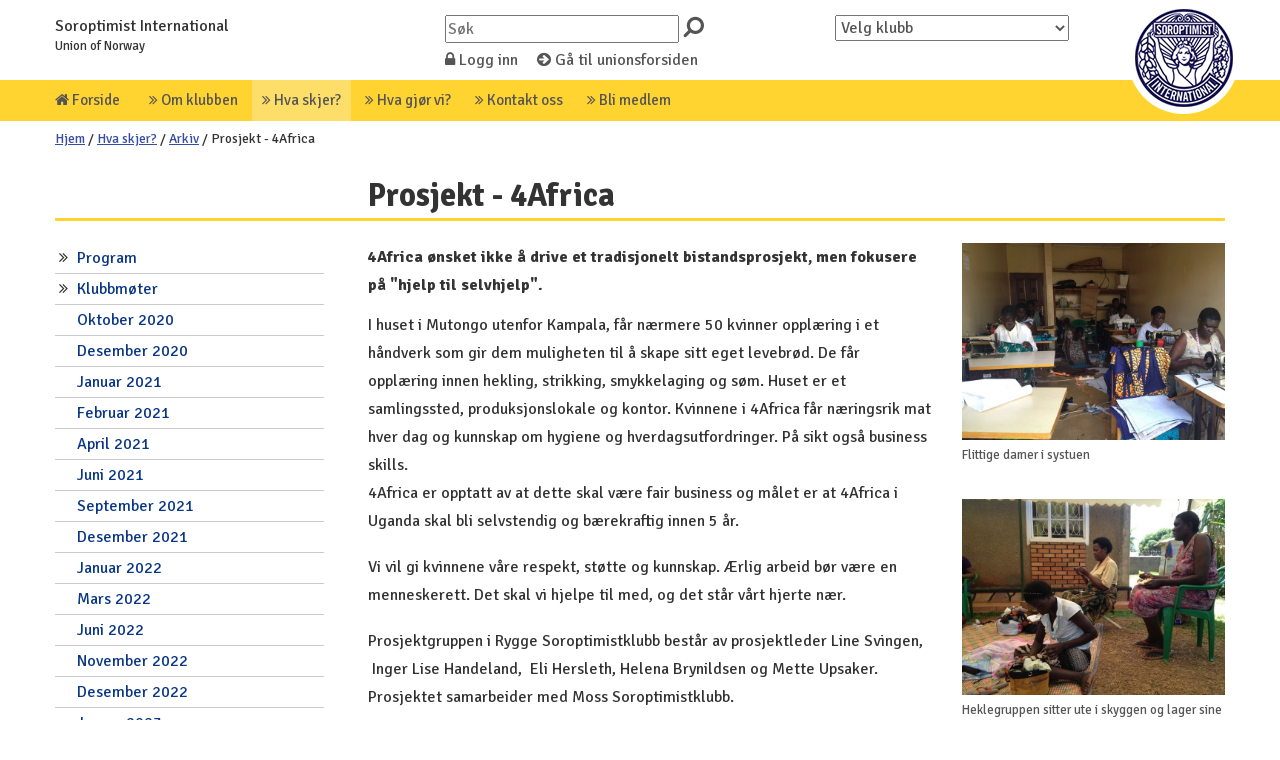

--- FILE ---
content_type: text/html; charset=utf-8
request_url: https://rygge.soroptimistnorway.no/hva-skjer/arkiv/prosjekt-4africa/
body_size: 9363
content:


<!DOCTYPE html>
<html lang="no">
<head>
	<meta charset="UTF-8">
	<meta name="description" content="DESCRIPTION">
	<meta http-equiv="X-UA-Compatible" content="IE=edge">
	<meta name="viewport" content="width=device-width, initial-scale=1.0"/>
	
	

<title> Prosjekt - 4Africa - Soroptimist Norway</title>


<meta name="description" content="4Africa &#248;nsket ikke &#229; drive et tradisjonelt bistandsprosjekt, men fokusere p&#229; &quot;hjelp til selvhjelp&quot;." />
<meta property="og:description" content="4Africa &#248;nsket ikke &#229; drive et tradisjonelt bistandsprosjekt, men fokusere p&#229; &quot;hjelp til selvhjelp&quot;." />
<meta name="twitter:description" content="4Africa &#248;nsket ikke &#229; drive et tradisjonelt bistandsprosjekt, men fokusere p&#229; &quot;hjelp til selvhjelp&quot;." />

<meta property="og:image" content="http://soroptimistnorway.no/media/5154/uganda-sydamer.jpg?width=400" />
<meta property="twitter:image" content="http://soroptimistnorway.no/media/5154/uganda-sydamer.jpg?width=400" />

<meta property="og:title" content="Prosjekt - 4Africa"   />
<meta property="og:url" content="https://rygge.soroptimistnorway.no/hva-skjer/arkiv/prosjekt-4africa/" />

<meta name="twitter:title" content="Prosjekt - 4Africa"    >
<meta name="twitter:url" content="https://rygge.soroptimistnorway.no/hva-skjer/arkiv/prosjekt-4africa/">

<meta name="keywords" />


    <link href='https://fonts.googleapis.com/css?family=Signika:400,300,600,700' rel='stylesheet' type='text/css'>
    
    <link rel="stylesheet" type="text/css" media="all" href="/css/jquery.bxslider.css">
    <link rel="stylesheet" type="text/css" media="all" href="/css/bootstrap.min.css">
    <link rel="stylesheet" type="text/css" media="all" href="/css/fonts/font-awesome/css/font-awesome.min.css">
    <link rel="stylesheet" type="text/css" media="all" href="/css/addons.css">
    <link rel="stylesheet" type="text/css" media="all" href="/css/slick.css">
    <link rel="stylesheet" type="text/css" media="all" href="/css/slick-theme.css">
    <link rel="stylesheet" type="text/css" media="all" href="/css/core.css">
    <link rel="stylesheet" type="text/css" media="all" href="/css/styleBC.css">
    <link rel="stylesheet" type="text/css" media="all" href="/css/media.css">
    <link rel="stylesheet" type="text/css" media="all" href="/css/ie-fix.css">
    <link href="https://fonts.googleapis.com/css?family=Roboto+Slab" rel="stylesheet">

	<!-- FAVICONS -->
	<link rel="shortcut icon" href="">
	<link rel="apple-touch-icon" href="">
	<link rel="apple-touch-icon" sizes="72x72" href="">
	<link rel="apple-touch-icon" sizes="114x114" href="">
	<!-- FAVICONS -->

	<!--[if lt IE 9]>
		<script src="https://oss.maxcdn.com/html5shiv/3.7.2/html5shiv.min.js"></script>
		<script src="https://oss.maxcdn.com/respond/1.4.2/respond.min.js"></script>
	<![endif]-->

    <script src="/Scripts/jquery-1.11.1.min.js"></script> <!-- JQUERY LIBRARY -->
</head>

<!--[if lt IE 9]>
	<div class="alert">Your browser is <em>ancient!</em> <a href="http://browsehappy.com/">Upgrade to a different browser</a> to experience this site.</div>
<![endif]-->


<script>
    $(document).ready(function () {
        //$('.bxslider').bxSlider();

        $('.sliderForside').slick({
            dots: true,
            infinite: true,
            speed: 800,
            slidesToShow: 1,
            autoplay: true,
            autoplaySpeed: 2000,
            arrows: true
        });


    });

</script>

<body>



<div class="container-fluid">	


        
<div>
    <div class="paddingContentContainer max1200 headerContainer">
        <div class="row">
            <div class="col-xs-4 butikklogo">
                <div class="siteTitle">Soroptimist International </div>
                <div style="font-size:80%;" class="siteSubTitleLeft">Union of Norway</div>

            </div>


            <div class="col-xs-4 butikklogo ">
                <div class="hideOnSmalScreen">
                    <form name="searchForm" method="post" action="/soek">
                        <input type="text" name="q" placeholder="Søk" value="">
                        
                        <i class="fa fa-search fa-flip-horizontal" aria-hidden="true" style="font-size:140%; color:#555; cursor:pointer; " onclick="document.forms.searchForm.submit();"></i>
                    </form>
                </div>
                <div class="hideOnSmalScreen">
                    <span style="display:inline-block; padding-right:15px; padding-top:4px; color:#555;"><a href="http://intranett.soroptimistnorway.no" style="color:#555; text-decoration:none;"><i class="fa fa-lock" aria-hidden="true"></i> Logg inn</a></span>
                    <span style="display:inline-block; padding-right:15px; padding-top:4px; color:#555;"><a href="http://soroptimistnorway.no" style="color:#555; text-decoration:none;"><i class="fa fa-arrow-circle-right" aria-hidden="true"></i> Gå til unionsforsiden</a></span>
                </div>


            </div>

            <div class="col-xs-4 butikklogo ">
                <div class="hideOnSmalScreen">
                    <select id="goToKlubb"  class="goToKlubb" name="klubber" >
                        <option>Velg klubb</option>
                                <option value="https://arendal.soroptimistnorway.no/">Arendal</option>
                                <option value="https://arendal-grimstad.soroptimistnorway.no/">Arendal-Grimstad</option>
                                <option value="https://askim.soroptimistnorway.no/">Indre &#216;stfold</option>
                                <option value="https://bergen.soroptimistnorway.no/">Bergen</option>
                                <option value="https://borge.soroptimistnorway.no/">Borge</option>
                                <option value="https://baerum.soroptimistnorway.no/">B&#230;rum</option>
                                <option value="https://flekkefjord.soroptimistnorway.no/">Flekkefjord</option>
                                <option value="https://follo.soroptimistnorway.no/">Follo</option>
                                <option value="https://fredrikstad.soroptimistnorway.no/">Fredrikstad</option>
                                <option value="https://gjovik.soroptimistnorway.no/">Gj&#248;vik</option>
                                <option value="https://halden.soroptimistnorway.no/">Halden</option>
                                <option value="https://haugesund.soroptimistnorway.no/">Haugesund og omegn</option>
                                <option value="https://holmestrand.soroptimistnorway.no/">Holmestrand</option>
                                <option value="https://jaeren.soroptimistnorway.no/">J&#230;ren</option>
                                <option value="https://kirkenes.soroptimistnorway.no/">Kirkenes</option>
                                <option value="https://kongsberg.soroptimistnorway.no/">Kongsberg</option>
                                <option value="https://kongsvinger.soroptimistnorway.no/">Kongsvinger</option>
                                <option value="https://kristiansandost.soroptimistnorway.no/">Kristiansand &#248;st</option>
                                <option value="https://kristiansund.soroptimistnorway.no/">Kristiansund</option>
                                <option value="https://larvik.soroptimistnorway.no/">Larvik</option>
                                <option value="https://lillehammer.soroptimistnorway.no/">Lillehammer</option>
                                <option value="https://lister.soroptimistnorway.no/">Lister</option>
                                <option value="https://mandal.soroptimistnorway.no/">Mandal</option>
                                <option value="https://moirana.soroptimistnorway.no/">Mo i Rana</option>
                                <option value="https://moss.soroptimistnorway.no/">Moss</option>
                                <option value="https://oslo.soroptimistnorway.no/">Oslo</option>
                                <option value="https://oslo-nordstrand.soroptimistnorway.no/">Oslo-Nordstrand</option>
                                <option value="https://ringerike.soroptimistnorway.no/">Ringerike</option>
                                <option value="https://ringsaker.soroptimistnorway.no/">Ringsaker</option>
                                <option value="/">Rygge</option>
                                <option value="https://roros.soroptimistnorway.no/">R&#248;ros</option>
                                <option value="https://sandefjord.soroptimistnorway.no/">Sandefjord</option>
                                <option value="https://sandnes.soroptimistnorway.no/">Sandnes</option>
                                <option value="https://sandnessjoen.soroptimistnorway.no/">Sandnessj&#248;en</option>
                                <option value="https://sarpsborg.soroptimistnorway.no/">Sarpsborg</option>
                                <option value="https://sigdal.soroptimistnorway.no/">Sigdal</option>
                                <option value="https://skien-porsgrunn.soroptimistnorway.no/">Skien-Porsgrunn</option>
                                <option value="https://stavanger.soroptimistnorway.no/">Stavanger</option>
                                <option value="https://stjordal.soroptimistnorway.no/">Stj&#248;rdal</option>
                                <option value="https://strand.soroptimistnorway.no/">Strand</option>
                                <option value="https://svolvaer.soroptimistnorway.no/">Svolv&#230;r</option>
                                <option value="https://tromso.soroptimistnorway.no/">Troms&#248;</option>
                                <option value="https://trondheim.soroptimistnorway.no/">Trondheim</option>
                                <option value="https://trondheimsyd.soroptimistnorway.no/">Trondheim syd</option>
                                <option value="https://trysil.soroptimistnorway.no/">Trysil</option>
                                <option value="https://tonsberg.soroptimistnorway.no/">T&#248;nsberg</option>
                                <option value="https://voss.soroptimistnorway.no/">Voss</option>
                                <option value="https://alesund.soroptimistnorway.no/">&#197;lesund</option>



                    </select>


                </div>

                <div style="font-size:80%;" class="siteSubTitleRight">Union of Norway</div>
            </div>



        </div>

        <div class="logo"><a href="/."><img src="/images/soroptimistLogo.png?v=2" style="width:113px;" /></a></div>
    </div>

    <div class="mainMenu">

<div class="max1200">
    <div class="largeScreenMenu">
        <div class="mmElement">
            <a style="display:block; padding:10px 15px 10px 15px;" href="/."><i class="fa fa-home" aria-hidden="true"></i> Forside</a>
        </div>

                <div class="mmElement  " style="position:relative;" data-target="sub_11662">

                    <a style="display:block; " href="/om-klubben/"><i class="fa fa-angle-double-right" aria-hidden="true"></i> Om klubben</a>



                    <div class="ddMenuContainer" id="sub_11662">
                            <div class="ddMenuElement">
                                <i class="fa fa-angle-right" aria-hidden="true"></i> <a href="/om-klubben/handlingsplan/">Handlingsplan</a>
                            </div>
                            <div class="ddMenuElement">
                                <i class="fa fa-angle-right" aria-hidden="true"></i> <a href="/om-klubben/tillitskvinner/">Tillitskvinner</a>
                            </div>
                            <div class="ddMenuElement">
                                <i class="fa fa-angle-right" aria-hidden="true"></i> <a href="/om-klubben/vennskapsklubber/">Vennskapsklubber</a>
                            </div>
                            <div class="ddMenuElement">
                                <i class="fa fa-angle-right" aria-hidden="true"></i> <a href="/om-klubben/jubileum/">Jubileum</a>
                            </div>
                            <div class="ddMenuElement">
                                <i class="fa fa-angle-right" aria-hidden="true"></i> <a href="/om-klubben/infobrosjyre/">Infobrosjyre</a>
                            </div>
                            <div class="ddMenuElement">
                                <i class="fa fa-angle-right" aria-hidden="true"></i> <a href="/om-klubben/om-medlemmer/">Om medlemmer</a>
                            </div>
                            <div class="ddMenuElement">
                                <i class="fa fa-angle-right" aria-hidden="true"></i> <a href="/om-klubben/aeresmedlemmer/">&#198;resmedlemmer</a>
                            </div>
                    </div>

                </div>
                <div class="mmElement  activeMenu" style="position:relative;" data-target="sub_11663">

                    <a style="display:block; " href="/hva-skjer/"><i class="fa fa-angle-double-right" aria-hidden="true"></i> Hva skjer?</a>



                    <div class="ddMenuContainer" id="sub_11663">
                            <div class="ddMenuElement">
                                <i class="fa fa-angle-right" aria-hidden="true"></i> <a href="/hva-skjer/program/">Program</a>
                            </div>
                            <div class="ddMenuElement">
                                <i class="fa fa-angle-right" aria-hidden="true"></i> <a href="/hva-skjer/klubbmoeter/">Klubbm&#248;ter</a>
                            </div>
                            <div class="ddMenuElement">
                                <i class="fa fa-angle-right" aria-hidden="true"></i> <a href="/hva-skjer/arrangementer-og-oppdrag/">Arrangementer og oppdrag</a>
                            </div>
                            <div class="ddMenuElement">
                                <i class="fa fa-angle-right" aria-hidden="true"></i> <a href="/hva-skjer/arkiv/">Arkiv</a>
                            </div>
                            <div class="ddMenuElement">
                                <i class="fa fa-angle-right" aria-hidden="true"></i> <a href="/hva-skjer/distriktsmoeter/">Distriktsm&#248;ter</a>
                            </div>
                    </div>

                </div>
                <div class="mmElement  " style="position:relative;" data-target="sub_11664">

                    <a style="display:block; " href="/hva-gjoer-vi/"><i class="fa fa-angle-double-right" aria-hidden="true"></i> Hva gj&#248;r vi?</a>



                    <div class="ddMenuContainer" id="sub_11664">
                            <div class="ddMenuElement">
                                <i class="fa fa-angle-right" aria-hidden="true"></i> <a href="/hva-gjoer-vi/moldova-internasjonalt-prosjekt/">Moldova - internasjonalt prosjekt</a>
                            </div>
                            <div class="ddMenuElement">
                                <i class="fa fa-angle-right" aria-hidden="true"></i> <a href="/hva-gjoer-vi/fontenehuset-i-rygge-lokalt-prosjekt/">Fontenehuset i Rygge - lokalt prosjekt</a>
                            </div>
                            <div class="ddMenuElement">
                                <i class="fa fa-angle-right" aria-hidden="true"></i> <a href="/hva-gjoer-vi/flerkulturelle-kvinner-ut-av-skyggen-lokalt-prosjekt/">Flerkulturelle  kvinner ut av skyggen - lokalt prosjekt</a>
                            </div>
                    </div>

                </div>
                <div class="mmElement  " style="position:relative;" data-target="sub_11666">

                    <a style="display:block; " href="/kontakt-oss/"><i class="fa fa-angle-double-right" aria-hidden="true"></i> Kontakt oss</a>



                    <div class="ddMenuContainer" id="sub_11666">
                    </div>

                </div>
                <div class="mmElement  " style="position:relative;" data-target="sub_11665">

                    <a style="display:block; " href="/bli-medlem/"><i class="fa fa-angle-double-right" aria-hidden="true"></i> Bli medlem</a>



                    <div class="ddMenuContainer" id="sub_11665">
                    </div>

                </div>






    </div>
    <div class="smalScreenMenu">
        <i class="fa fa-bars menuIcon" aria-hidden="true"></i>
    </div>
    <div class="dropdownmenu">
        <div class="ddelement">
            <i class="fa fa-home"></i>  <a href="/.">Hjem</a>
        </div>
                <div class="ddelement">
                    <i class="fa fa-angle-double-right" aria-hidden="true"></i> <a href="/om-klubben/">Om klubben</a>
                </div>
                <div class="ddelement">
                    <i class="fa fa-angle-double-right" aria-hidden="true"></i> <a href="/hva-skjer/">Hva skjer?</a>
                </div>
                <div class="ddelement">
                    <i class="fa fa-angle-double-right" aria-hidden="true"></i> <a href="/hva-gjoer-vi/">Hva gj&#248;r vi?</a>
                </div>
                <div class="ddelement">
                    <i class="fa fa-angle-double-right" aria-hidden="true"></i> <a href="/kontakt-oss/">Kontakt oss</a>
                </div>
                <div class="ddelement">
                    <i class="fa fa-angle-double-right" aria-hidden="true"></i> <a href="/klubbsider/">Klubbsider</a>
                </div>
                <div class="ddelement">
                    <i class="fa fa-angle-double-right" aria-hidden="true"></i> <a href="/bli-medlem/">Bli medlem</a>
                </div>
            <div class="ddelement">
                <form name="searchForm" method="post" action="/soek">
                    <input type="text" name="q" placeholder="Søk" value="" style="width:75%;">
                    <input type="submit" value="Søk" style="width:23%;" />
                </form>
            </div>
            <div class="ddelement">
                <select id="goToKlubb" class="goToKlubb" name="klubber" style="width:100%;">
                    <option>Velg klubb</option>
                            <option value="https://arendal.soroptimistnorway.no/">Arendal</option>
                            <option value="https://arendal-grimstad.soroptimistnorway.no/">Arendal-Grimstad</option>
                            <option value="https://askim.soroptimistnorway.no/">Indre &#216;stfold</option>
                            <option value="https://bergen.soroptimistnorway.no/">Bergen</option>
                            <option value="https://borge.soroptimistnorway.no/">Borge</option>
                            <option value="https://baerum.soroptimistnorway.no/">B&#230;rum</option>
                            <option value="https://flekkefjord.soroptimistnorway.no/">Flekkefjord</option>
                            <option value="https://follo.soroptimistnorway.no/">Follo</option>
                            <option value="https://fredrikstad.soroptimistnorway.no/">Fredrikstad</option>
                            <option value="https://gjovik.soroptimistnorway.no/">Gj&#248;vik</option>
                            <option value="https://halden.soroptimistnorway.no/">Halden</option>
                            <option value="https://haugesund.soroptimistnorway.no/">Haugesund og omegn</option>
                            <option value="https://holmestrand.soroptimistnorway.no/">Holmestrand</option>
                            <option value="https://jaeren.soroptimistnorway.no/">J&#230;ren</option>
                            <option value="https://kirkenes.soroptimistnorway.no/">Kirkenes</option>
                            <option value="https://kongsberg.soroptimistnorway.no/">Kongsberg</option>
                            <option value="https://kongsvinger.soroptimistnorway.no/">Kongsvinger</option>
                            <option value="https://kristiansandost.soroptimistnorway.no/">Kristiansand &#248;st</option>
                            <option value="https://kristiansund.soroptimistnorway.no/">Kristiansund</option>
                            <option value="https://larvik.soroptimistnorway.no/">Larvik</option>
                            <option value="https://lillehammer.soroptimistnorway.no/">Lillehammer</option>
                            <option value="https://lister.soroptimistnorway.no/">Lister</option>
                            <option value="https://mandal.soroptimistnorway.no/">Mandal</option>
                            <option value="https://moirana.soroptimistnorway.no/">Mo i Rana</option>
                            <option value="https://moss.soroptimistnorway.no/">Moss</option>
                            <option value="https://oslo.soroptimistnorway.no/">Oslo</option>
                            <option value="https://oslo-nordstrand.soroptimistnorway.no/">Oslo-Nordstrand</option>
                            <option value="https://ringerike.soroptimistnorway.no/">Ringerike</option>
                            <option value="https://ringsaker.soroptimistnorway.no/">Ringsaker</option>
                            <option value="/">Rygge</option>
                            <option value="https://roros.soroptimistnorway.no/">R&#248;ros</option>
                            <option value="https://sandefjord.soroptimistnorway.no/">Sandefjord</option>
                            <option value="https://sandnes.soroptimistnorway.no/">Sandnes</option>
                            <option value="https://sandnessjoen.soroptimistnorway.no/">Sandnessj&#248;en</option>
                            <option value="https://sarpsborg.soroptimistnorway.no/">Sarpsborg</option>
                            <option value="https://sigdal.soroptimistnorway.no/">Sigdal</option>
                            <option value="https://skien-porsgrunn.soroptimistnorway.no/">Skien-Porsgrunn</option>
                            <option value="https://stavanger.soroptimistnorway.no/">Stavanger</option>
                            <option value="https://stjordal.soroptimistnorway.no/">Stj&#248;rdal</option>
                            <option value="https://strand.soroptimistnorway.no/">Strand</option>
                            <option value="https://svolvaer.soroptimistnorway.no/">Svolv&#230;r</option>
                            <option value="https://tromso.soroptimistnorway.no/">Troms&#248;</option>
                            <option value="https://trondheim.soroptimistnorway.no/">Trondheim</option>
                            <option value="https://trondheimsyd.soroptimistnorway.no/">Trondheim syd</option>
                            <option value="https://trysil.soroptimistnorway.no/">Trysil</option>
                            <option value="https://tonsberg.soroptimistnorway.no/">T&#248;nsberg</option>
                            <option value="https://voss.soroptimistnorway.no/">Voss</option>
                            <option value="https://alesund.soroptimistnorway.no/">&#197;lesund</option>



                </select>
            </div>

    </div>



</div>

</div>

</div>



		<div class="max-container">	
            <div class="max1200 paddingContentContainer">






    <ul class="breadcrumb">

                    <li><a href="/">Hjem</a> <span class="divider">/</span></li>
                    <li><a href="/hva-skjer/">Hva skjer?</a> <span class="divider">/</span></li>
                    <li><a href="/hva-skjer/arkiv/">Arkiv</a> <span class="divider">/</span></li>




        


        
        <li class="active">Prosjekt - 4Africa</li>
    </ul>
                
                

    <div class="row">

            <div class="col-sm-3 col-xs-12">
                <h1 class="kolonneOverskrift leftMenyHeading">&nbsp;</h1>
                
<ul class="leftMenu">

            <li class="firsLi ">
                <div class="row">
                    <div class="col-xs-1">&nbsp;<i class="fa fa-angle-double-right"></i></div>
                    <div class="col-xs-11 Level_5"><a href="/hva-skjer/program/">Program</a></div>
                </div>
            </li>
            <li class=" ">
                <div class="row">
                    <div class="col-xs-1">&nbsp;<i class="fa fa-angle-double-right"></i></div>
                    <div class="col-xs-11 Level_5"><a href="/hva-skjer/klubbmoeter/">Klubbm&#248;ter</a></div>
                </div>
            </li>
                <li class="subLevel1 ">
                    <div class="row">
                        <div class="col-xs-1"></div>
                        <div class="col-xs-11 Level_5"><a href="/hva-skjer/klubbmoeter/oktober-2020/">Oktober 2020</a></div>
                    </div>
                </li>
                <li class="subLevel1 ">
                    <div class="row">
                        <div class="col-xs-1"></div>
                        <div class="col-xs-11 Level_5"><a href="/hva-skjer/klubbmoeter/desember-2020/">Desember 2020</a></div>
                    </div>
                </li>
                <li class="subLevel1 ">
                    <div class="row">
                        <div class="col-xs-1"></div>
                        <div class="col-xs-11 Level_5"><a href="/hva-skjer/klubbmoeter/januar-2021/">Januar 2021</a></div>
                    </div>
                </li>
                <li class="subLevel1 ">
                    <div class="row">
                        <div class="col-xs-1"></div>
                        <div class="col-xs-11 Level_5"><a href="/hva-skjer/klubbmoeter/februar-2021/">Februar 2021</a></div>
                    </div>
                </li>
                <li class="subLevel1 ">
                    <div class="row">
                        <div class="col-xs-1"></div>
                        <div class="col-xs-11 Level_5"><a href="/hva-skjer/klubbmoeter/april-2021/">April 2021</a></div>
                    </div>
                </li>
                <li class="subLevel1 ">
                    <div class="row">
                        <div class="col-xs-1"></div>
                        <div class="col-xs-11 Level_5"><a href="/hva-skjer/klubbmoeter/juni-2021/">Juni 2021</a></div>
                    </div>
                </li>
                <li class="subLevel1 ">
                    <div class="row">
                        <div class="col-xs-1"></div>
                        <div class="col-xs-11 Level_5"><a href="/hva-skjer/klubbmoeter/september-2021/">September 2021</a></div>
                    </div>
                </li>
                <li class="subLevel1 ">
                    <div class="row">
                        <div class="col-xs-1"></div>
                        <div class="col-xs-11 Level_5"><a href="/hva-skjer/klubbmoeter/desember-2021/">Desember 2021</a></div>
                    </div>
                </li>
                <li class="subLevel1 ">
                    <div class="row">
                        <div class="col-xs-1"></div>
                        <div class="col-xs-11 Level_5"><a href="/hva-skjer/klubbmoeter/januar-2022/">Januar 2022</a></div>
                    </div>
                </li>
                <li class="subLevel1 ">
                    <div class="row">
                        <div class="col-xs-1"></div>
                        <div class="col-xs-11 Level_5"><a href="/hva-skjer/klubbmoeter/mars-2022/">Mars 2022</a></div>
                    </div>
                </li>
                <li class="subLevel1 ">
                    <div class="row">
                        <div class="col-xs-1"></div>
                        <div class="col-xs-11 Level_5"><a href="/hva-skjer/klubbmoeter/juni-2022/">Juni 2022</a></div>
                    </div>
                </li>
                <li class="subLevel1 ">
                    <div class="row">
                        <div class="col-xs-1"></div>
                        <div class="col-xs-11 Level_5"><a href="/hva-skjer/klubbmoeter/november-2022/">November 2022</a></div>
                    </div>
                </li>
                <li class="subLevel1 ">
                    <div class="row">
                        <div class="col-xs-1"></div>
                        <div class="col-xs-11 Level_5"><a href="/hva-skjer/klubbmoeter/desember-2022/">Desember 2022</a></div>
                    </div>
                </li>
                <li class="subLevel1 ">
                    <div class="row">
                        <div class="col-xs-1"></div>
                        <div class="col-xs-11 Level_5"><a href="/hva-skjer/klubbmoeter/januar-2023/">Januar 2023</a></div>
                    </div>
                </li>
                <li class="subLevel1 ">
                    <div class="row">
                        <div class="col-xs-1"></div>
                        <div class="col-xs-11 Level_5"><a href="/hva-skjer/klubbmoeter/februar-2023/">Februar 2023</a></div>
                    </div>
                </li>
                <li class="subLevel1 ">
                    <div class="row">
                        <div class="col-xs-1"></div>
                        <div class="col-xs-11 Level_5"><a href="/hva-skjer/klubbmoeter/mars-2023/">Mars 2023</a></div>
                    </div>
                </li>
                <li class="subLevel1 ">
                    <div class="row">
                        <div class="col-xs-1"></div>
                        <div class="col-xs-11 Level_5"><a href="/hva-skjer/klubbmoeter/mai-2023/">Mai 2023</a></div>
                    </div>
                </li>
                <li class="subLevel1 ">
                    <div class="row">
                        <div class="col-xs-1"></div>
                        <div class="col-xs-11 Level_5"><a href="/hva-skjer/klubbmoeter/juni-2023/">Juni 2023</a></div>
                    </div>
                </li>
                <li class="subLevel1 ">
                    <div class="row">
                        <div class="col-xs-1"></div>
                        <div class="col-xs-11 Level_5"><a href="/hva-skjer/klubbmoeter/desember-2023/">Desember 2023</a></div>
                    </div>
                </li>
                <li class="subLevel1 ">
                    <div class="row">
                        <div class="col-xs-1"></div>
                        <div class="col-xs-11 Level_5"><a href="/hva-skjer/klubbmoeter/januar-2024/">Januar 2024</a></div>
                    </div>
                </li>
                <li class="subLevel1 ">
                    <div class="row">
                        <div class="col-xs-1"></div>
                        <div class="col-xs-11 Level_5"><a href="/hva-skjer/klubbmoeter/juni-2024/">Juni 2024</a></div>
                    </div>
                </li>
                <li class="subLevel1 ">
                    <div class="row">
                        <div class="col-xs-1"></div>
                        <div class="col-xs-11 Level_5"><a href="/hva-skjer/klubbmoeter/hoesten-2024/">H&#248;sten 2024</a></div>
                    </div>
                </li>
                <li class="subLevel1 ">
                    <div class="row">
                        <div class="col-xs-1"></div>
                        <div class="col-xs-11 Level_5"><a href="/hva-skjer/klubbmoeter/vaaren-2025/">V&#229;ren 2025</a></div>
                    </div>
                </li>
                <li class="subLevel1 ">
                    <div class="row">
                        <div class="col-xs-1"></div>
                        <div class="col-xs-11 Level_5"><a href="/hva-skjer/klubbmoeter/april-2025/">April 2025</a></div>
                    </div>
                </li>
            <li class=" ">
                <div class="row">
                    <div class="col-xs-1">&nbsp;<i class="fa fa-angle-double-right"></i></div>
                    <div class="col-xs-11 Level_5"><a href="/hva-skjer/arrangementer-og-oppdrag/">Arrangementer og oppdrag</a></div>
                </div>
            </li>
                <li class="subLevel1 ">
                    <div class="row">
                        <div class="col-xs-1"></div>
                        <div class="col-xs-11 Level_5"><a href="/hva-skjer/arrangementer-og-oppdrag/vakthold-paa-kunstutstilling/">Vakthold p&#229; kunstutstilling</a></div>
                    </div>
                </li>
                <li class="subLevel1 ">
                    <div class="row">
                        <div class="col-xs-1"></div>
                        <div class="col-xs-11 Level_5"><a href="/hva-skjer/arrangementer-og-oppdrag/8mars-2021/">8.mars 2021</a></div>
                    </div>
                </li>
                <li class="subLevel1 ">
                    <div class="row">
                        <div class="col-xs-1"></div>
                        <div class="col-xs-11 Level_5"><a href="/hva-skjer/arrangementer-og-oppdrag/stand-paa-verdensdagen-for-psykisk-helse/">Stand p&#229; verdensdagen for psykisk helse</a></div>
                    </div>
                </li>
                <li class="subLevel1 ">
                    <div class="row">
                        <div class="col-xs-1"></div>
                        <div class="col-xs-11 Level_5"><a href="/hva-skjer/arrangementer-og-oppdrag/tv-aksjonen-2021/">Tv-aksjonen 2021</a></div>
                    </div>
                </li>
                <li class="subLevel1 ">
                    <div class="row">
                        <div class="col-xs-1"></div>
                        <div class="col-xs-11 Level_5"><a href="/hva-skjer/arrangementer-og-oppdrag/bygdedagen-i-rygge-5juni-stand/">Bygdedagen i Rygge 5.juni - stand</a></div>
                    </div>
                </li>
                <li class="subLevel1 ">
                    <div class="row">
                        <div class="col-xs-1"></div>
                        <div class="col-xs-11 Level_5"><a href="/hva-skjer/arrangementer-og-oppdrag/25november-2022/">25.november 2022</a></div>
                    </div>
                </li>
                <li class="subLevel1 ">
                    <div class="row">
                        <div class="col-xs-1"></div>
                        <div class="col-xs-11 Level_5"><a href="/hva-skjer/arrangementer-og-oppdrag/8mars-2023/">8.mars 2023</a></div>
                    </div>
                </li>
                <li class="subLevel1 ">
                    <div class="row">
                        <div class="col-xs-1"></div>
                        <div class="col-xs-11 Level_5"><a href="/hva-skjer/arrangementer-og-oppdrag/kjolesalg-paa-gjenbruksdagen-2023/">Kjolesalg p&#229; gjenbruksdagen 2023</a></div>
                    </div>
                </li>
                <li class="subLevel1 ">
                    <div class="row">
                        <div class="col-xs-1"></div>
                        <div class="col-xs-11 Level_5"><a href="/hva-skjer/arrangementer-og-oppdrag/bygdedagen-i-rygge/">Bygdedagen i Rygge</a></div>
                    </div>
                </li>
                <li class="subLevel1 ">
                    <div class="row">
                        <div class="col-xs-1"></div>
                        <div class="col-xs-11 Level_5"><a href="/hva-skjer/arrangementer-og-oppdrag/tv-aksjonen-2023/">TV-aksjonen 2023</a></div>
                    </div>
                </li>
                <li class="subLevel1 ">
                    <div class="row">
                        <div class="col-xs-1"></div>
                        <div class="col-xs-11 Level_5"><a href="/hva-skjer/arrangementer-og-oppdrag/8mars-2024/">8.mars 2024</a></div>
                    </div>
                </li>
                <li class="subLevel1 ">
                    <div class="row">
                        <div class="col-xs-1"></div>
                        <div class="col-xs-11 Level_5"><a href="/hva-skjer/arrangementer-og-oppdrag/kjolesalg-og-gjenbruksdag-2024/">Kjolesalg og gjenbruksdag 2024</a></div>
                    </div>
                </li>
                <li class="subLevel1 ">
                    <div class="row">
                        <div class="col-xs-1"></div>
                        <div class="col-xs-11 Level_5"><a href="/hva-skjer/arrangementer-og-oppdrag/kjolesalg-paa-gjenbruksdagen-2025/">Kjolesalg p&#229; gjenbruksdagen 2025</a></div>
                    </div>
                </li>
            <li class=" ">
                <div class="row">
                    <div class="col-xs-1">&nbsp;<i class="fa fa-angle-double-right"></i></div>
                    <div class="col-xs-11 Level_5"><a href="/hva-skjer/arkiv/">Arkiv</a></div>
                </div>
            </li>
                <li class="subLevel1 ">
                    <div class="row">
                        <div class="col-xs-1"></div>
                        <div class="col-xs-11 Level_5"><a href="/hva-skjer/arkiv/bedriftsbesoek-2020/">Bedriftsbes&#248;k 2020</a></div>
                    </div>
                </li>
                <li class="subLevel1 ">
                    <div class="row">
                        <div class="col-xs-1"></div>
                        <div class="col-xs-11 Level_5"><a href="/hva-skjer/arkiv/julemoete-2019/">Julem&#248;te 2019</a></div>
                    </div>
                </li>
                <li class="subLevel1 ">
                    <div class="row">
                        <div class="col-xs-1"></div>
                        <div class="col-xs-11 Level_5"><a href="/hva-skjer/arkiv/markering-251119/">Markering 25.11.19</a></div>
                    </div>
                </li>
                <li class="subLevel1 ">
                    <div class="row">
                        <div class="col-xs-1"></div>
                        <div class="col-xs-11 Level_5"><a href="/hva-skjer/arkiv/orange-dager-2019/">Orange dager 2019</a></div>
                    </div>
                </li>
                <li class="subLevel1 ">
                    <div class="row">
                        <div class="col-xs-1"></div>
                        <div class="col-xs-11 Level_5"><a href="/hva-skjer/arkiv/motevisning-hoesten-2019/">Motevisning h&#248;sten 2019</a></div>
                    </div>
                </li>
                <li class="subLevel1 ">
                    <div class="row">
                        <div class="col-xs-1"></div>
                        <div class="col-xs-11 Level_5"><a href="/hva-skjer/arkiv/arrangementer-vaaren-2019/">Arrangementer v&#229;ren 2019</a></div>
                    </div>
                </li>
                <li class="subLevel1 ">
                    <div class="row">
                        <div class="col-xs-1"></div>
                        <div class="col-xs-11 Level_5"><a href="/hva-skjer/arkiv/oktoberkonsert-2017/">Oktoberkonsert 2017</a></div>
                    </div>
                </li>
                <li class="subLevel1 ">
                    <div class="row">
                        <div class="col-xs-1"></div>
                        <div class="col-xs-11 Level_5"><a href="/hva-skjer/arkiv/kjolemarked-2017/">Kjolemarked 2017</a></div>
                    </div>
                </li>
                <li class="subLevel1 ">
                    <div class="row">
                        <div class="col-xs-1"></div>
                        <div class="col-xs-11 Level_5"><a href="/hva-skjer/arkiv/lilla-sloeyfe-aksjon-2017/">Lilla sl&#248;yfe aksjon 2017</a></div>
                    </div>
                </li>
                <li class="subLevel1 activeMenu">
                    <div class="row">
                        <div class="col-xs-1"></div>
                        <div class="col-xs-11 Level_5"><a href="/hva-skjer/arkiv/prosjekt-4africa/">Prosjekt - 4Africa</a></div>
                    </div>
                </li>
                <li class="subLevel1 ">
                    <div class="row">
                        <div class="col-xs-1"></div>
                        <div class="col-xs-11 Level_5"><a href="/hva-skjer/arkiv/kjolemarked-2016/">Kjolemarked 2016</a></div>
                    </div>
                </li>
                <li class="subLevel1 ">
                    <div class="row">
                        <div class="col-xs-1"></div>
                        <div class="col-xs-11 Level_5"><a href="/hva-skjer/arkiv/julemoete-2017/">Julem&#248;te 2017</a></div>
                    </div>
                </li>
                <li class="subLevel1 ">
                    <div class="row">
                        <div class="col-xs-1"></div>
                        <div class="col-xs-11 Level_5"><a href="/hva-skjer/arkiv/program-1/">PROGRAM (1)</a></div>
                    </div>
                </li>
            <li class=" ">
                <div class="row">
                    <div class="col-xs-1">&nbsp;<i class="fa fa-angle-double-right"></i></div>
                    <div class="col-xs-11 Level_5"><a href="/hva-skjer/distriktsmoeter/">Distriktsm&#248;ter</a></div>
                </div>
            </li>
                <li class="subLevel1 ">
                    <div class="row">
                        <div class="col-xs-1"></div>
                        <div class="col-xs-11 Level_5"><a href="/hva-skjer/distriktsmoeter/distriktsmoete-2025/">Distriktsm&#248;te 2025</a></div>
                    </div>
                </li>




</ul>
            </div>

        <div class="col-sm-9 col-xs-12">
            <h1  class="kolonneOverskrift">Prosjekt - 4Africa</h1>
            <div class="row">

                <div class="col-sm-8">
                    <div class="rteContent">
                        <div class="articleIntro">4Africa &#248;nsket ikke &#229; drive et tradisjonelt bistandsprosjekt, men fokusere p&#229; &quot;hjelp til selvhjelp&quot;.</div>

                       <p>I huset i Mutongo utenfor Kampala, får nærmere 50 kvinner opplæring i et håndverk som gir dem muligheten til å skape sitt eget levebrød. De får opplæring innen hekling, strikking, smykkelaging og søm. Huset er et samlingssted, produksjonslokale og kontor. Kvinnene i 4Africa får næringsrik mat hver dag og kunnskap om hygiene og hverdagsutfordringer. På sikt også business skills.<br />4Africa er opptatt av at dette skal være fair business og målet er at 4Africa i Uganda skal bli selvstendig og bærekraftig innen 5 år.</p>
<p>Vi vil gi kvinnene våre respekt, støtte og kunnskap. Ærlig arbeid bør være en menneskerett. Det skal vi hjelpe til med, og det står vårt hjerte nær.</p>
<p>Prosjektgruppen i Rygge Soroptimistklubb består av prosjektleder Line Svingen,  Inger Lise Handeland,  Eli Hersleth, Helena Brynildsen og Mette Upsaker. Prosjektet samarbeider med Moss Soroptimistklubb.</p>
<p>4Africa er et lokalt prosjekt med utspring i Moss, hvor deres mål er å trene fattige/Hiv-Aids syke ugandiske kvinner til et håndverk slik at de kan få en bærekraftig inntekt, samt rådgi dem i deres hverdagsutfordringer og gi støtte til skolegang for kvinnenes barn. 4Africa fokuserer på "hjelp til selvhjelp".</p>
<p>Initiativtaker: Prosjektet er startet av de 3 norske kvinnene Line Svingen, Mona Rege og Elin Zenker Aune.  4Africa er registrert som en NGO i Norge og Uganda.</p>
<p>Rygge Soroptimistklubbs engasjement i prosjektet er fattet i vedtak på årsmøtet i 2012. Det er oppnevnt en prosjektgruppe i klubben som koordinator for prosjektet. Rygge Soroptimistklubb følger fremdriftsplanen til 4Africa ved å støtte prosjektet først og fremst økonomisk. Det ble bevilget inntil kr 15.000 av styret i Rygge Soroptimistklubb til oppstart av prosjektet. Prosjektgruppen orienterer fast om framdriften på medlemsmøtene.</p>
<ol>
<li>Rygge og Moss Soroptimistklubb har så langt støttet følgende prosjekter i huset :Ny strømgenerator og stikkontakter i garasje (utført)</li>
<li>Innkjøp av symaskiner (utført pr 01.05.12)</li>
<li>Innkjøp av telt og plastikkstoler (utført))</li>
<li>Sikring av huset (utført pr 01.10.12)</li>
</ol>
<p>For å vite mer om prosjektet kan du lese mer her: <a href="http://www.4africa.no">www.4africa.no</a></p>
<p> </p>


                        <div style="font-size:150%; color:#3b5998;">
                            <a href="https://www.facebook.com/sharer/sharer.php?u=https://rygge.soroptimistnorway.no/hva-skjer/arkiv/prosjekt-4africa/" target="_blank"><i class="fa fa-facebook-square" aria-hidden="true"></i></a>
                        </div>

                    </div>

                </div>



                <div class="col-sm-4">
                    


                            <div class="imgContainerRight">
                                <a href="/media/5154/uganda-sydamer.jpg?width=1200")" rel="lightbox" data-lightbox="artikkelbilder" title="Flittige damer i systuen">
                                    <img src="/media/5154/uganda-sydamer.jpg?width=710")" alt="" />
                                </a>
                                <div class="imgTxt">Flittige damer i systuen</div>
                            </div>
                            <div class="imgContainerRight">
                                <a href="/media/5153/uganda-hekling.jpg?width=1200")" rel="lightbox" data-lightbox="artikkelbilder" title="Heklegruppen sitter ute i skyggen og lager sine flotte produkter">
                                    <img src="/media/5153/uganda-hekling.jpg?width=710")" alt="" />
                                </a>
                                <div class="imgTxt">Heklegruppen sitter ute i skyggen og lager sine flotte produkter</div>
                            </div>
                            <div class="imgContainerRight">
                                <a href="/media/5152/uganda-fest.jpg?width=1200")" rel="lightbox" data-lightbox="artikkelbilder" title="N&#229;r noe skal feires kommer trommene frem">
                                    <img src="/media/5152/uganda-fest.jpg?width=710")" alt="" />
                                </a>
                                <div class="imgTxt">N&#229;r noe skal feires kommer trommene frem</div>
                            </div>
                            <div class="imgContainerRight">
                                <a href="/media/2653/inger_lise_kampala.jpg?width=1200")" rel="lightbox" data-lightbox="artikkelbilder" title="">
                                    <img src="/media/2653/inger_lise_kampala.jpg?width=710")" alt="" />
                                </a>
                                <div class="imgTxt"></div>
                            </div>
                            <div class="imgContainerRight">
                                <a href="/media/5439/strikkeglede.tif?width=1200")" rel="lightbox" data-lightbox="artikkelbilder" title="">
                                    <img src="/media/5439/strikkeglede.tif?width=710")" alt="" />
                                </a>
                                <div class="imgTxt"></div>
                            </div>
                            <div class="imgContainerRight">
                                <a href="/media/5440/kj_kken_i_hagen.tif?width=1200")" rel="lightbox" data-lightbox="artikkelbilder" title="">
                                    <img src="/media/5440/kj_kken_i_hagen.tif?width=710")" alt="" />
                                </a>
                                <div class="imgTxt"></div>
                            </div>
                            <div class="imgContainerRight">
                                <a href="/media/5441/vakre_stoffer.tif?width=1200")" rel="lightbox" data-lightbox="artikkelbilder" title="">
                                    <img src="/media/5441/vakre_stoffer.tif?width=710")" alt="" />
                                </a>
                                <div class="imgTxt"></div>
                            </div>






                </div>


            </div>



            




        <div class="galleri">
            <div class="row">
                    <div class="col-sm-3 col-xs-6">
                        <div class="imgInGalleryList">

                            <a href="/media/2654/undervisning.tif?width=1200" rel="lightbox" data-lightbox="galleriBilder" title="">
                                <img src="/media/2654/undervisning.tif?anchor=center&amp;mode=crop&amp;quality=100&amp;width=350&amp;height=225&amp;rnd=131834169050000000" alt="" />
                            </a>


                        </div>
                    </div>
            </div>
        </div>







        </div>

    </div>
	

            </div>
	    </div>
      

        <footer class="footer" style="background-color:#424242;  width:100%; min-height:200px; margin-top:25px; ">
            <div class="max-container">
                <div class="footerWrap max1200" style="padding-top:20px;">
                        
<div class="row">

    <div class="col-sm-4">
        <div class="footerPadding">
            <h3>Samarbeidspartnere</h3>
            <p> <a href="https://www.fokuskvinner.no/" target="_blank"><img style="width: 76px; height: 45px;" src="/media/13041/fokus-norsk-2018.jpg?width=76&amp;height=45" alt="" data-id="18463"></a><a href="http://www.fn.no/" target="_blank"><img style="width: 84px; height: 31px;" src="/media/1064/fnsambandet.png?width=84&amp;height=31" alt="" data-id="1280"></a> <a href="http://www.unwomen.org/en" target="_blank"><img style="width: 93px; height: 28px;" src="/media/8844/unwomen-logo-blue-transparentbackground-en-1-_93x28.jpg?width=93&amp;height=28" alt="" data-id="10108"></a></p>
        </div>
    </div>

    <div class="col-sm-4">
        <div class="footerPadding">
            <h3>Følg oss på</h3>
            <p><a href="https://www.facebook.com/SoroptimistNorway/" target="_blank"><img style="width: 38px; height: 38px;" src="/media/1059/facebook.png?width=38&amp;height=38" alt="" data-id="1275"></a> <a href="https://twitter.com/SoroptiTweet" target="_blank"><img style="width: 38px; height: 38px;" src="/media/1060/twitter.png?width=38&amp;height=38" alt="" data-id="1276"></a> <a href="https://www.youtube.com/user/SIAHQ" target="_blank"><img style="width: 38px; height: 38px;" src="/media/1065/youtube.png?width=38&amp;height=38" alt="" data-id="1281"></a> <a href="https://www.flickr.com/photos/soroptiphoto" target="_blank"><img style="width: 38px; height: 38px;" src="/media/1082/flickr_icon.gif?width=38&amp;height=38" alt="" data-id="1390"></a> </p>
        </div>
    </div>

    <div class="col-sm-4">
        <div class="footerPadding">
            <br />
            Copyright &copy; 2026<br />
            <p>Soroptimist International Union of Norway<br /><span>Org.nr.: 984 881 185</span><br /><span>E-post: </span><a href="mailto:post@soroptimistnorway.no">post@soroptimistnorway.no</a><br /><br /></p>
        </div>
    </div>

</div>

                 </div>
                </div>
            </footer>
        </div>


    <script type="text/javascript" src="/Scripts/slick.min.js"></script>
<script src="/Scripts/jquery.bxslider.min.js"></script> <!-- SLICKSLIDER RESPONSIVE -->
<script src="/Scripts/lightbox.min.js"></script> <!-- LIGHTBOX -->
 <!--GOOGLE MAPS API -->
<script type="text/javascript" src="https://maps.googleapis.com/maps/api/js?key=AIzaSyCXhVo2x1EmPXUuc2aiXJn5-IdRFVheP5k"></script>

<script src="/Scripts/gmap.js"></script> <!-- GOOGLE MAPS -->
<script src="/Scripts/customize.js"></script> <!-- SITE CUSTOMIZATIONS -->
</body>
</html>


--- FILE ---
content_type: text/css
request_url: https://rygge.soroptimistnorway.no/css/core.css
body_size: 3349
content:
@import url('fonts/Open_Sans/Stylesheet.css');
/* STANDARD */
html {
	height:100%;
	font-size:1rem;

}
body {
	background-color:#fff;
     font-family: 'Signika', sans-serif,'open_sansregular';
	/*font-family: 'Roboto Slab', serif;*/
	height:100%;
	margin:0;
	padding:0;
	font-size: 1rem;
   
}
img {
	max-width: 100%;
	height: auto;
}
a{	
	color: #364da1;  /*#8e0b56;*/
	text-decoration: underline;
}
a:hover, a:focus{	
	color: #777;
	text-decoration: underline;
}
svg {
	width: 100%;
	min-width: 100%;
	height: auto;
	max-height: 100%;
}
.svg-position {
	position: absolute;
	top: 0;
	left: 0;
}
/* -- HTML SVG EXAMPLE
<div class="svg-icon-wrap">
	<div class="svg-padding">
		<svg class="svg-position svg-tlf" viewBox="0 0 22.8 44.5">
			
		</svg>
	</div>
</div> 
HTML SVG EXAMPLE -- */

/* -- SVG TARGET VIA CSS -- */
.svg-icon-wrap {
	width: 28px; 
}
.svg-icon-wrap .svg-padding {
	width: 100%;
	height: 0;
	padding-top: 200%; /* HEIGHT OF SVG DIVIDED BY WIDTH MULTIPLY WITH WIDTH = PADDING TOP */
	position: relative;
}
.svg-tlf {
	border: 1px solid red;
}
/* -- SVG SAME HEIGHT ON BROWSERS FIX -- */

/* -- DISPLAY INLINE BLOCK FOR BOOTSTRAP -- */
.in-wrap {
	font-size: 0px;
	margin: 0px;
}
.in-block {
	font-size: 1.000rem;
	display: inline-block;
	float: none;
}
.top {vertical-align: top;}
.middle {vertical-align: middle;}
.bottom {vertical-align: bottom;}
.text-left {text-align: left;}
.text-right {text-align: right;}
.text-middle {text-align: middle;}
.margin-center {margin: 0 auto;}
/* -- DISPLAY INLINE BLOCK FOR BOOTSTRAP -- */
.max-container {
	max-width: 100%;
	margin: 0 auto;
	padding: 2px;
}
.toggle-me{
    display: none;
}

/*mega menu*/
.toggle-megaMenu {
    position: absolute;
    z-index: 3;
    top:10px;
    right:0px;
    padding:1px 10px 4px 10px;
    font-size: 1.8rem;
   /* background: ;*/
    transition-duration: 0.5s;
    -moz-transition-duration: 0.5s;
    -webkit-transition-duration: 0.5s;
    color:#8e0b56;
}
.toggle-megaMenu:hover,
.toggle-megaMenu.active {
    background-color: #8e0b56;
    color: #fff;
    z-index: 999;
}
.closeMenu {display:none;}
.megaMenuContainer {
    display:none;
	position: absolute;
	top:0;
	right:0;
	width: 100%;
	z-index: 3;
	background: #8e0b56;
	padding:20px;
	/*display: block;*/
	-webkit-box-shadow: 0 0 5px rgba(0, 0, 0, 0.15);
  	-moz-box-shadow: 0 0 5px rgba(0, 0, 0, 0.15);
  	box-shadow: 0 0 5px rgba(0, 0, 0, 0.15);
  	padding-top: 85px;
}



/* SEARCH */
.closeSearch {display:none;}
.toggle-search {
    position: absolute;
    z-index: 3;
    top:10px;
    right:50px;
    padding:1px 10px 4px 10px;
    font-size: 1.8rem;
    background: ;
    transition-duration: 0.5s;
    -moz-transition-duration: 0.5s;
    -webkit-transition-duration: 0.5s;
    color:#8e0b56;
}
.toggle-search:hover,
.toggle-search.active {
    background-color: #8e0b56;
    color: #fff;
    z-index: 999;
}
input[type=text],
textarea, select{
    width: 60%;
    padding: 1px;
    margin-bottom: 2px;
    border: 1x splid #555;;
   /* background-color: #8e0b56;*/
    color:#555;
}
.validation_message {
    background: rgba(0,0,0, 0.3);
    padding: 10px;
    color: #fff;
    border: 1px dashed red;
}
/* SEARCH */

/* -- SITE MENU -- */
.menu-mobile {
    position: relative;
    margin: 0 auto;
    text-align: center; 
    color:#fff;
    font-size: 2rem;
    padding:1px 10px;
}
.menu-wrap {
    margin: 0px 0 30px 0;
}
.menu {
    position: relative;
    right:0px;
    color:#fff;
    font-size: 1rem;
    padding:1px 10px;
    background-color:#8e0b56;
}
.menu img {float:left;     height: 45px;} 
nav.menu-head, 
nav.menu-side {
    position: relative;
}
nav.menu-head ul,
nav.menu-side ul{
    margin: 0;
    padding: 0;
    text-align: center
}
nav.menu-head ul li,
nav.menu-side ul li {
    margin:0 0 2px 0;
    background-color: ;
    display: inline-block;
    transition-duration: 0.5s;
    -moz-transition-duration: 0.5s;
    -webkit-transition-duration: 0.5s;
}
nav.menu-side ul li{
    display: block;
}
nav.menu-head ul li:hover,
nav.menu-head ul li:focus,
nav.menu-head ul li.current-menu-ancestor,
nav.menu-head ul li.current-menu-item,
nav.menu-side ul li:hover,
nav.menu-side ul li:focus,
nav.menu-side ul li.current-menu-ancestor,
nav.menu-side ul li.current-menu-item {
    background-color:rgba(142, 11, 86, 0.78);

}
nav.menu-head ul li a,
nav.menu-side ul li a {
    color: #fff;
    padding: 10px 20px;
    margin: 0 1px;
    display: block;
    text-decoration: none;
    font-weight: 600;
}
nav.menu-head ul li a span.dropdown-more,
nav.menu-side ul li a span.dropdown-more {
    position: relative;
    top:-2px;
    margin-left: 6px;
}
nav.menu-head ul li ul.sub-menu,
nav.menu-side ul li ul.sub-menu {
    display: none;
    position: absolute;
    z-index: 2;
    box-shadow: 0 0 5px rgba(0, 0, 0, 0.15);
}
nav.menu-head ul li ul.sub-menu li ul.sub-menu,
nav.menu-side ul li ul.sub-menu li ul.sub-menu{
    display: none;
    position: absolute;
    right:-40px;
    width: auto;
}
nav.menu-head ul li ul.sub-menu li,
nav.menu-side ul li ul.sub-menu li{
    display: block;
    margin: 0;
}
nav.menu-head ul li ul.sub-menu li a,
nav.menu-side ul li ul.sub-menu li a{
    min-width: 160px;
}

nav.menu-side ul li ul.sub-menu,
nav.menu-side ul li ul.sub-menu li ul.sub-menu{
    left:0px;
    right:auto;
    position: relative;
}
/* -- SITE MENU -- */

/* -- GOOGLEMAPS RESPONSIVE + IMAGES FIX FOR GMAPS -- */
#gmap {
	position: relative; 
	padding-bottom: 56.25%; 
	height: 0; 
	overflow: hidden; 
	max-width: 100%; 
}
#gmap img { 
	max-width: none; 
}
/* -- GOOGLEMAPS RESPONSIVE + IMAGES FIX FOR GMAPS -- */

/* -- TABLES RESPONSIVE -- */
table.res-tab { 
    width: 100%; 
    margin-bottom: 20px;
}
table.res-tab tr:nth-of-type(odd) { 
    background: #eee; 
}
table.res-tab thead, 
table.res-tab thead td {
    background: #d9534f; 
    color: white; 
    font-weight: normal;
}
table.res-tab td, 
table.res-tab thead { 
    padding: 10px 6px; 
    border: 1px solid #fff; 
    text-align: left; 
}
/* -- TABLES RESPONSIVE -- */

/* -- SLIDESHOWS RESPONSIVE -- */
.slick { 
	margin: 10px 0;
}
.slick .slick-item-wrap .slick-item-air{
	position: relative;
	z-index: 1;
	padding: 30px 20px 30px 20px;
	transition-duration: 0.5s;
	-moz-transition-duration: 0.5s;
	-webkit-transition-duration: 0.5s;
}
.slick .slick-item-wrap.slick-active .slick-item-air {
	padding: 0px;
	z-index: 222;
	margin:0 -30px 0 -30px;
	box-shadow: 0px 0px 10px #333333; 
	-webkit-box-shadow: 0px 0px 10px #333333; 
	-moz-box-shadow: 0px 0px 10px #333333; 
}
.slick .slick-prev { left:2%; }
.slick .slick-next { right:2%; }
.slick .slick-prev, 
.slick .slick-next {
	margin-top: -2.5rem;
	font-size: 3rem;
	color: #d9534f;
}
.slick .slick-prev:hover, 
.slick .slick-next:hover {
	color:#c9302c; 
}
.slick .slick-dots li button {
	background: #d9534f;
	border-radius: 100px; 
	-webkit-border-radius: 100px; 
	-moz-border-radius: 100px;
	height: 10px;
	width: 10px;
}
.slick .slick-dots li.slick-active button { background: #c9302c; }
/* -- SLIDESHOWS RESPONSIVE -- */

/* SEARCH BAR */
.form-search {
	position: absolute;
	top:-999px;
	right:0px;
	width: 100%;
	z-index: 3;
	background: #8e0b56;
	padding:20px;
	display: block;
	-webkit-box-shadow: 0 0 5px rgba(0, 0, 0, 0.15);
  	-moz-box-shadow: 0 0 5px rgba(0, 0, 0, 0.15);
  	box-shadow: 0 0 5px rgba(0, 0, 0, 0.15);
  	padding-top: 85px;
}
.form-submit {
	padding-top:5px;
	text-align: right;
}
.result {
	border-bottom:1px solid #000;
	padding-bottom: 10px;
}
.result h2 {
	line-height: 1rem;
	margin-bottom: 5px;
}
/* SEARCH BAR */
/* STANDARD */
/* SITE STYLE CUSTOMIZATIONS */
.thumbnail {
	margin: 10px;
}
img.logo {
	max-width: 350px;
	/*margin-top: -30px;*/
}
/* SITE STYLE CUSTOMIZATIONS */
#slide-seach
{
	top: 0px;
    height: 200px;
}
.footerWrap{
	width:100%;
	/*text-align:center;*/
	padding-bottom:25px;
}
.footerWrap img {
	width:500px;
	border:1px solid #fff;
}
.pinktext{color:#8C1E5A;}
.borderPink{
	border-top: #A53B78 solid;
	border-bottom: #A53B78 solid;
	padding-top:18px;
	padding-bottom:18px;
	margin-top:20px;
	margin-bottom:20px;
}
.ikonbox{ 
	font-weight: 700; 
	font-size:14px;
}
.ikonbox:hover{background-color: #eee;}
.right{ text-align: right;}
.content-wrap{ 
	width:100%;
	margin: 0 auto;
}
.bgPurp{
	background-color:#891F5A;
	color:#fff;
	text-decoration: none;
}
.padtop{padding-top:27px;}
.caption{margin-top:15px;padding-left:5px; font-style: italic;}
.about{    
	margin-right: 120px;
    float: right;
    font-weight: 700;
    margin-top:20px;
}
.borderfile{ 
	border-top:solid 1px #c75697;
	padding-top:10px;

}
.asidecol .ikonbox{
	border-bottom:solid 1px #8e0b56;
	
}
.asidecol .ikonbox a{	
	
	color:#8e0b56;
}


.asidecol .ikonbox img {
	float:left;
}
.frontholder{position: relative;}
.introbox{  width:70%; bottom:200px; left:15%; position:absolute; font-size: 29px; padding:20px; color:#fff; padding: 40px; line-height: 2.8rem;}
.bgbpx{ background-color: #A53B78; color:#fff; }
.bgbpx img { padding:5px; float:left; border-left: solid 3px;}
.frontmenu{ width:70%; margin-left:15%; margin-right:auto;  }
.frontmenu a { text-decoration: none; color:#fff;}
.frontholder{position: relative;}
.imagesfront{
	padding:5px;
}

.imagesfront img{ 
     width:100%;
     height: auto; 
     padding-top:10px;
}
.imagesfront:hover{ 
     opacity:0.8;
}
 .imgcaption{
    background-color: #A43B78;
    color:#fff;
    font-size: 16px;
    padding:25px;
    padding-bottom:25px;
}
 .imgcaption a {text-decoration: none;}
 .imgcaption:hover{opacity:0.8;}
.imgcaptionG{
   	padding:10px;
   	margin-left:;
}

.bgGray{
	color:#fff;
	background-color:#333333;
	padding:10px;
	margin-top:30px;
	padding-bottom:50px;
	}
.bgGray img{ 
     width:100%;
     height: auto; 
     padding:20px;
 }
 .bgGray a{ 
     color:#eee;

 }
 .frontholder{margin-top:-150px;}
 .whitelogo{position:absolute; width:350px; top:40px; left:10px;z-index:9999;}
 .omP{position:absolute;  top:60px; right:55px;z-index:99; color:#fff;}
 .borderleft{ border-left:solid 1px;  }

--- FILE ---
content_type: text/css
request_url: https://rygge.soroptimistnorway.no/css/ie-fix.css
body_size: 37
content:
/* -- ALERTS THE USER IF OLD BROWSER -- */
.alert {
	background: #ccc;
	margin: 0 auto;
	text-align: center;
	padding:20px;
	font-weight: bold;
}
/* -- ALERTS THE USER IF OLD BROWSER -- */

<!--[if IE 9]> <![endif]-->

--- FILE ---
content_type: application/javascript
request_url: https://rygge.soroptimistnorway.no/Scripts/customize.js
body_size: 3756
content:
$(document).ready(function () {

    //main menu dropdown

    $('.mmElement').mouseover(function (event) {
        event.preventDefault();
        var targetSubContainer = $(this).attr('data-target');
        $('.ddMenuContainer').not('#' + targetSubContainer).hide();
        $('#' + targetSubContainer).show();

        return false;
    });

    $('.mmElement').mouseout(function (event) {
        event.preventDefault();
        var targetSubContainer = $(this).attr('data-target');
        $('.ddMenuContainer').not('#' + targetSubContainer).hide();
        $('#' + targetSubContainer).hide();

        return false;
    });

    //gå til klubbsider - dropdown
    $(document).on('change', '.goToKlubb', function () {
        var url = $(this).val(); // get selected value
        if (url) { // require a URL
            window.location = url; // redirect
        }
        return false;
    });
    



    //toggle right menu - slide left/right-----------------------------
    $("#navigationIcon").click(function (event) {
        event.stopPropagation();

        var move = 250;
        $('.closedMenu').animate({
            'right': (parseInt($('.closedMenu').css('right'), 10) + move) + 'px'
        },
       100);

        var move2 = -250;
        $('.openMenu').animate({
            'right': (parseInt($('.openMenu').css('right'), 10) + move2) + 'px'
        },
100);

        if ($("#rightMenu").hasClass("closedMenu")) {
            $("#rightMenu").removeClass("closedMenu");
            $("#rightMenu").addClass("openMenu");
           // $(".pointingLeft").hide();
           // $(".pointingRight").show();
            
        }
        else {
            $("#rightMenu").removeClass("openMenu");
            $("#rightMenu").addClass("closedMenu");
           // $(".pointingLeft").show();
           // $(".pointingRight").hide();
        }

    });


    /*toggle mob menu*/

    $(".menuIcon").click(function () {

        $(".dropdownmenu").slideToggle("fast");

    });


    /*----------------*/


    //close right meny when click outside meny (when open)
    $(document).click(function () {

        sessionStorage.setItem("hideRightMenuOnLoad", "jepp");

        if ($("#rightMenu").hasClass("openMenu")) {

            var move2 = -250;
            $('.openMenu').animate({
                'right': (parseInt($('.openMenu').css('right'), 10) + move2) + 'px'
            },
    100);

            $("#rightMenu").removeClass("openMenu");
            $("#rightMenu").addClass("closedMenu");
        }

    });




    //close right menu on scroll, if not manually opened
    $(document).scroll(function () {

        if (sessionStorage.getItem("hideRightMenuOnLoad") != "jepp")
        {
            sessionStorage.setItem("hideRightMenuOnLoad", "jepp");

            if ($("#rightMenu").hasClass("openMenu")) {

                var move2 = -250;
                $('.openMenu').animate({
                    'right': (parseInt($('.openMenu').css('right'), 10) + move2) + 'px'
                },
        100);

                $("#rightMenu").removeClass("openMenu");
                $("#rightMenu").addClass("closedMenu");
            }

        }

      
    });



    if (sessionStorage.getItem("hideRightMenuOnLoad") != "jepp")
    {
        var move = 250;
        $('.closedMenu').animate({
            'right': (parseInt($('.closedMenu').css('right'), 10) + move) + 'px'
        },
       100);

        $("#rightMenu").removeClass("closedMenu");
        $("#rightMenu").addClass("openMenu");
    }


    //----------------------------------------------------------------------


/* TOGGLE SITE MENU AND SEARCH */
	/* SITE MENU */
    $('a.menu-mobile').click(function(event) {
		event.preventDefault();
        datatype = $(this).attr('data-toggle');
       	$('#main-' + datatype).slideToggle('fast');
        return false;
	});
    $('.item-link').click(function (e) {
        if ($(this).parent().parent().hasClass('menu')) {
            $('.sub-menu').slideUp('fast');
        }
        $(document).click(function() {
            $('.sub-menu').slideUp('fast');
        })
        if ($(this).parent().find('ul').length){
            if ($(this).parent().children('ul').is(':visible') != true) {
                $(this).parent().children('ul').slideToggle('fast');
                e.preventDefault();
                return false;
            }
        }
    });
    /* SITE MENU */
    

    /*mega menu*/
    $('a.toggle-megaMenu').click(function () {
        var mMenu = $('.megaMenuContainer');
        if (mMenu.hasClass('visible')) {
            mMenu.slideUp("fast").removeClass('visible');
            $('a.toggle-megaMenu').removeClass('active');
            $(".openMenu").show();
            $(".closeMenu").hide();
            $(".openSearch").show();
            $(".closeSearch").hide();
        } else {
            mMenu.slideDown("fast").addClass('visible');
            $('a.toggle-megaMenu').addClass('active');
            $(".openMenu").hide();
            $(".closeMenu").show();
            $(".openSearch").hide();
            $(".closeSearch").hide();
            
        }
    });

    $('.showSubMenu').click(function () {
        $(this).preventDefault;
        var target = $(this).data("target");
        $(".headerSubMenu").not("#" + target).slideUp("fast");
        $("#" + target).slideToggle("fast");

        
        $(".mContainer").not("#c1_" + target).removeClass("activeContainer1");
        $(".mContainer").not("#c2_" + target).removeClass("activeContainer2");
        $("#c1_" + target).toggleClass("activeContainer1");
        $("#c2_" + target).toggleClass("activeContainer2");


    });
    

    /* mega menu */

    /* SEARCH */
	$('a.toggle-search').click(function(){
    	var searchform = $('.form-search');
    	if (searchform.hasClass('visible')){
        	searchform.animate({"top":"-999px"}, "fast").removeClass('visible');
        	$('a.toggle-search').removeClass('active');
        	$(".openMenu").show();
        	$(".closeMenu").hide();
        	$(".openSearch").show();
        	$(".closeSearch").hide();
    	} else {
        	searchform.animate({"top":"0px"}, "fast").addClass('visible');
        	$('a.toggle-search').addClass('active');
        	$("#q").focus();
        	$(".openMenu").hide();
        	$(".closeMenu").hide();
        	$(".openSearch").hide();
        	$(".closeSearch").show();
    	}
    });
    /* SEARCH */


    /*search when typing*/

	$('#q').on('change keyup paste', function () {

	    if ($(this).val().length > 1)
	    {
	        // alert($("#code").val());
	        if ($("#sok").val() != "") {
	            $("#searchResult").html('');
	            /*ajax start------------------------*/
	            $.ajax({
	                url: "/ezJsonSearchRes",
	                contentType: "application/json; charset=utf-8",
	                data: { 'q': $("#q").val() },
	                success: function (data) {

	                    var obj = JSON.parse(data);

	                    // $("#searchResult").append("<p>" + obj.results[1].title + "...</p>");

	                    for (i = 0; i < obj.results.length; i++) {
                            //tar bort evt. html fra intro
	                        var intro = $("<div/>").html(obj.results[i].text).text();
                            //skriver ut resultat
	                       // $("#searchResult").append("<p><a href='" + obj.results[i].url + "'><strong>" + obj.results[i].title + "</strong></a><br /><a style='text-decoration:none;' href='" + obj.results[i].url + "'>" + intro + "</a></p>");
	                        $("<p><a href='" + obj.results[i].url + "'><strong>" + obj.results[i].title + "</strong></a><br /><a style='text-decoration:none;' href='" + obj.results[i].url + "'>" + intro + "</a></p>").hide().appendTo("#searchResult").slideDown();
	                    }


	                },
	                error: function () {
	                    // alert('Feil:');
	                }
	            });
	            /*ajax ends-------------------------*/

	        }

	    }



	});

    /*------------------*/







/* TOGGLE SITE MENU AND SEARCH */

/* TOGGLE ANYTHING WITH CURRENT CLASS WHEN CLICK */
	$('a.toggle').click(function(event) {
		event.preventDefault();
        datatype = $(this).attr('data-type');
       	$('#toggle-' + datatype).slideToggle('fast');
        return false;
	});
/* TOGGLE ANYTHING WITH CURRENT CLASS WHEN CLICK */
	
/* TOGGLE A CLASS WHEN CLICK */ 
	$('a.animate').click(function() { 
		$(this).toggleClass('active');
	});
/* TOGGLE A CLASS WHEN CLICK */
	
/* SHOW HIDE ON HOVER */
	$('a.hide-show').on('mouseenter', function(event) {
		datatype = $(this).attr('data-type');
		$('#hide-show-' + datatype).show();
	}).on('mouseleave', function() {
		$('#hide-show-' + datatype).hide();	
	});
/* SHOW HIDE ON HOVER */
	
/* SLICK RESPONSIVE SLIDESHOW */
	$('.slick').slick({
        centerMode: true,
        centerPadding: '10%',
        slidesToShow: 1,
        dots: true,
        prevArrow: '<button type="button" class="slick-prev"><i class="fa fa-angle-left"></i></button>',
        nextArrow: '<button type="button" class="slick-next"><i class="fa fa-angle-right"></i></button>',
        arrows: true,
        adaptiveHeight: true,
        responsive: [{
        breakpoint: 768,
           	settings: {
               	centerMode: true,
               	centerPadding: '40px',
               	slidesToShow: 1
           	}
        }, {
        breakpoint: 480,
           	settings: {
               	centerMode: true,
               	centerPadding: '20px',
               	slidesToShow: 1
           	}
        }]
    });
/* SLICK RESPONSIVE SLIDESHOW */

/* TABLE MAKE TR TO THEAD AND THEN TAKE THE HEAD AND PUSH TO BEFORE TD ON MOBILE */
	$('.content-wrap').find('table').addClass('res-tab');
	var rowCount = 0;
	$('.content-wrap').find('table').each(function () {
	    rowCount = 0;
	    rowCount = $(this).find('tr').length;
	    if (rowCount > 1) {

	        $(this).find('tbody tr:first').unwrap().wrap('<thead></thead>');
	        $(this).find('tr:gt(0)').wrapAll('<tbody></tbody>');
	        var n = 0;
	        var cHead = [];
	        $(this).find('thead tr td').each(function () {
	            cHead[n] = $(this).html();
	            n++;
	        });
	        $(this).find('tbody tr').each(function () {
	            for (var i = 0; i < cHead.length; i++) {
	                $(this).find('td:eq(' + i + ')').attr('data-title', cHead[i]);
	            };
	        });
	    }
	});
/* TABLE MAKE TR TO THEAD AND THEN TAKE THE HEAD AND PUSH TO BEFORE TD ON MOBILE */

/* SCROLL DOWN TO ANCHOR */
	$('a[href*=#]:not([href=#])').click(function() {
	    if (location.pathname.replace(/^\//,'') == this.pathname.replace(/^\//,'') && location.hostname == this.hostname) {
			var target = $(this.hash);
			target = target.length ? target : $('[name=' + this.hash.slice(1) +']');
			if (target.length) {
	        	$('html,body').animate({
					scrollTop: target.offset().top
				}, 500);
				return false;
			}
		}
	});	
/* SCROLL DOWN TO ANCHOR */

/* GMAPS - SET OPTIONS AND LOCATION, ADD DIV WITH #GMAP TO HTML */
	//var map = new GMaps({
    //	el: '#gmap',
    //	lat: 58.154411,
    //	lng: 8.02459,
    //	zoom: 16,
    //	scrollwheel: false,
    //	zoomControl : true,
    //	panControl : false,
  	//});
	//map.addMarker({
    //	lat: 58.154411,
    //  	lng: 8.02459,
    //  	title: '07 Media Sør',
    //  	infoWindow: {
    //    	content: '<div class="map-head"><h2>07 Media Sør</h2></div><div>Vi gjør din bedrift synlig, relevant og tilgjengelig i en stadig mer kompleks verden.<div>' 
    //    }
   	//});
    /* GMAPS - SET OPTIONS AND LOCATION, ADD DIV WITH #GMAP TO HTML */






});

/* SAME HEIGHT */
$(window).load(function() {
  /* ADD THE DIV CLASS THAT U WANT EAQUAL HEIGHT ON */
  equalheight('.EQUALCLASS');
});
$(window).resize(function(){
  /* ADD THE DIV CLASS THAT U WANT EAQUAL HEIGHT ON WINDOW RESIZE */
  equalheight('.EQUALCLASS');
});
/* SAME HEIGHT */

